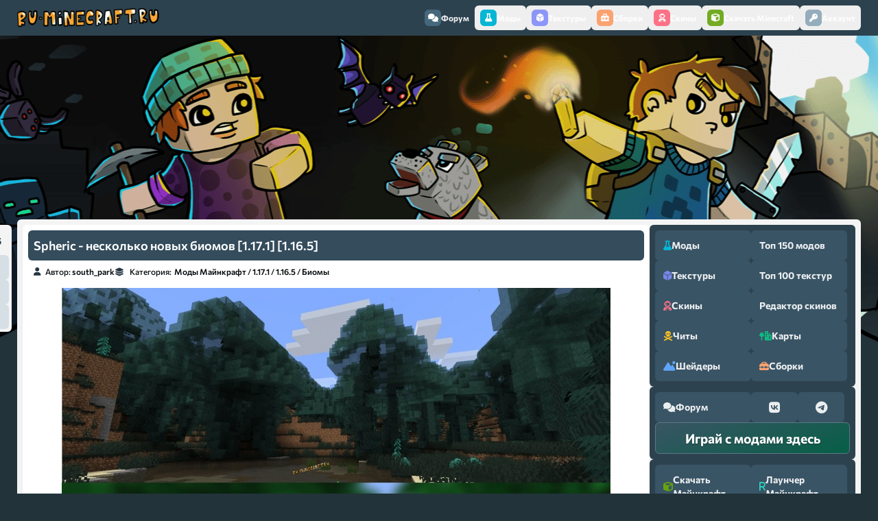

--- FILE ---
content_type: text/html; charset=windows-1251
request_url: https://ru-minecraft.ru/mody-minecraft/68510-spheric.html
body_size: 17959
content:
<!DOCTYPE html>
<html lang="ru">

    <head>
        <meta content="IE=edge" http-equiv="X-UA-Compatible"/>
        <meta name="viewport" content="width=device-width,initial-scale=1"/>
        <meta http-equiv="Content-Type" content="text/html; charset=windows-1251" />
<title>Spheric - несколько новых биомов [1.17.1] [1.16.5] &raquo; Скачать моды для Майнкрафт</title>
<meta name="description" content="Мод Spheric - добавит в майнкрафт несколько новых биомов, вы сможете прогуляться по горным альпам, посетить новый тропический биом, либо зайти в темный лес, все эти биомы вполне себе вписываются в" />
<meta name="keywords" content="Spheric" />
<meta property="og:site_name" content="ру Майнкрафт - скачать моды, текстуры, карты, гайды, скины" />
<meta property="og:type" content="article" />
<meta property="og:title" content="Spheric - несколько новых биомов [1.17.1] [1.16.5]" />
<meta property="og:url" content="https://ru-minecraft.ru/mody-minecraft/68510-spheric.html" />
<meta property="og:image" content="https://ru-minecraft.ru/uploads/posts/2021-05/medium/1621515018_spheric.jpg" />
<link rel="search" type="application/opensearchdescription+xml" href="https://ru-minecraft.ru/engine/opensearch.php" title="ру Майнкрафт - скачать моды, текстуры, карты, гайды, скины" />
        
        <link href="/templates/rework/assets/images/favicon.ico" rel="shortcut icon"/>
        <link
            href="/templates/rework/assets/css/styles.css?v=rumcUID{4bdfaef10ef23d34d793458384e8eaed271b44b462f63d07af54682119b3e7c5}"
            type="text/css"
            rel="stylesheet"
        />
        <script src="https://cdnjs.cloudflare.com/ajax/libs/web-animations/2.3.2/web-animations-next-lite.min.js"
            integrity="sha512-U8gBW6DQVbSLW1vF0d2gESATdYxLLAeZ04OWErnqWWUk4QLLis7Is+wcWKypXT8lIdnu4IQTHNsNrp5vELAHUA=="
            crossorigin="anonymous" referrerpolicy="no-referrer"></script>
        
        
        <link rel="preconnect" href="https://fonts.googleapis.com">
        <link
            rel="preconnect"
            href="https://fonts.gstatic.com"
            crossorigin
        >
        <!-- <link href="/templates/rework/assets/css/fontawesome.css" rel="stylesheet" /> -->
        <!-- <link href="" rel="stylesheet"> -->
        <!-- Yandex.RTB -->
        <script>window.yaContextCb=window.yaContextCb||[]</script>
        <script src="https://yandex.ru/ads/system/context.js" async></script>
    </head>

    <body>
        <!-- Floating menu on top -->
        <div class="navbar-wrapper">
  <nav class="navbar">
    <a href="/" class="navbar__logo"><img src="https://ru-minecraft.ru/templates/new2/images/topmenunew.png" /></a>
    <div mobile-menu class="navbar__items">
      <button class="navbar__item navbar__item--close mobile" mobile-menu-close><i class="fas fa-times"></i></button>
      <a href="/forum/" class="navbar__item navbar__item--forum"><span class="navbar__icon"><i
            class="fas fa-comments"></i></span> Форум</a
      >
      <button type="button" menu-open="mods" href="javascript:void(0)" class="navbar__item navbar__item--mods"><span
          class="navbar__icon"><i class="fas fa-flask"></i></span> Моды</button
      >
      <button type="button" menu-open="textures" href="javascript:void(0)" class="navbar__item navbar__item--textures"><span
          class="navbar__icon"><i class="fas fa-dice-d6"></i></span> Текстуры</button
      >
      <button type="button" menu-open="modpacks" href="javascript:void(0)" class="navbar__item navbar__item--modpacks"><span
          class="navbar__icon"><i class="fas fa-toolbox"></i></span> Сборки</button
      >
      <button type="button" menu-open="skins" href="javascript:void(0)" class="navbar__item navbar__item--skins"><span
          class="navbar__icon"><i class="fas fa-user-astronaut"></i></span> Скины</button
      >
      <button type="button" menu-open="minecraft" href="javascript:void(0)" class="navbar__item navbar__item--minecraft"><span
          class="navbar__icon"><i class="fas fa-cube"></i></span> Скачать Minecraft</button
      >
      <div class="navbar__dropdown-wrapper">
        <div menu-id="mods" class="navbar__dropdown">
          <div class="dropdown__items dropdown__max">
            <div class="dropdown__section dropdown__section--mods">
              <div class="section__title">
                <div class="section__icon">
                  <i class="fas fa-dice-d6"></i>
                </div>
                <p>По версиям игры</p>
              </div>
              <div class="section__content">
                <div class="section__mod section__mod--versions">
                  <a href="/mody-minecraft/m12111/">1.21.11 <span class="badge badge--last"><i class="fas fa-star"></i></span></a>
                  <a href="/mody-minecraft/m1219/">1.21.10</a>
                  <a href="/mody-minecraft/m1216/">1.21.8</a>
                  <a href="/mody-minecraft/m1215/">1.21.5</a>
                  <a href="/mody-minecraft/m1214/">1.21.4 </a>
                  <a href="/mody-minecraft/m1211/">1.21.1</a>
                  <a href="/mody-minecraft/m1205/">1.20.6</a>
                  <a href="/mody-minecraft/m120/">1.20.1</a>
                  <a href="/mody-minecraft/m1194/">1.19.4</a>
                  <a href="/mody-minecraft/m119/">1.19.2</a>
                  <a href="/mody-minecraft/m118/">1.18.2</a>
                  <a href="/mody-minecraft/m117/">1.17.1</a>
                  <a href="/mody-minecraft/m116/">1.16.5</a>
                  <a href="/mody-minecraft/m115/">1.15.2</a>
                  <a href="/mody-minecraft/m1122/">1.12.2</a>
                  <a href="/mody-minecraft/m189/">1.8.9</a>
                  <a href="/mody-minecraft/m1710/">1.7.10</a>
                </div>
              </div>
            </div>
            <div class="dropdown__section dropdown__section--mods">
              <div class="section__title">
                <div class="section__icon">
                  <i class="fas fa-quidditch"></i>
                </div>
                <p>По категориям</p>
              </div>
              <div class="section__content">
                <div class="section__mod section__mod--categories">
                  <a href="/mody-minecraft/shaders/"><span class="i47"></span>Шейдеры</a>
                  <a href="/mody-minecraft/oruzhie/"><span class="i59"></span>Оружие</a>
                  <a href="/mody-minecraft/bronya/"><span class="i5"></span>Броня</a>
                  <a href="/mody-minecraft/instrumenty/"><span class="i23"></span>Инструменты</a>
                  <a href="/mody-minecraft/mobs/"><span class="i31"></span>Мобы</a>
                  <a href="/mody-minecraft/dekor/"><span class="i11"></span>Декор</a>
                  <a href="/mody-minecraft/eda/"><span class="i14"></span>Еда</a>
                  <a href="/mody-minecraft/cars/"><span class="i6"></span>Машины</a>
                  <a href="/mody-minecraft/magic/"><span class="i28"></span>Магия</a>
                  <a href="/mody-minecraft/realistichnost/"><span class="i43"></span>Реалистичность</a>
                  <a href="/mody-minecraft/rpg/"><span class="i44"></span>RPG моды</a>
                  <a href="/mody-minecraft/industrial/"><span class="i22"></span>Индустриальные</a>
                  <a href="/mody-minecraft/block/"><span class="i4"></span>Блоки</a>
                  <a href="/mody-minecraft/ores/"><span class="i37"></span>Руды</a>
                  <a href="/mody-minecraft/biom/"><span class="i3"></span>Биомы</a>
                  <a href="/mody-minecraft/dim/"><span class="i12"></span>Измерения</a>
                  <a href="/mody-minecraft/fps/"><span class="i62"></span>Повышение FPS</a>
                  <a href="/mody-minecraft/useful/"><span class="i45"></span>Полезные</a>
                  <a href="/mody-minecraft/for-modpacks/"><span class="i64"></span>Для сборок</a>
                </div>
              </div>
            </div>
            <div class="dropdown__section dropdown__section--mods">
              <div class="section__title">
                <div class="section__icon">
                  <i class="fas fa-stream"></i>
                </div>
                <p>Дополнительно</p>
              </div>
              <div class="section__content">
                <div class="section__mod section__mod--links">
                  <a href="/mody-minecraft/">Скачать моды для Майнкрафт</a> 
                  <a href="/instrukcii-gajdy-minecraft/24750-ustanovka-modov-minecraft-16.html">Инструкция по установке модов</a>
                  <a href="/top.html">Топ 150 лучших модов</a>
                </div>
              </div>
            </div>
          </div>
        </div>
        <div menu-id="textures" class="navbar__dropdown">
          <div class="dropdown__items dropdown__max">
            <div class="dropdown__section dropdown__section--textures">
              <div class="section__title">
                <div class="section__icon">
                  <i class="fas fa-dice-d6"></i>
                </div>
                <p>По версиям игры</p>
              </div>
              <div class="section__content">
                <div class="section__mod section__mod--versions">
                  <a href="/tekstur-paki/resource/t1-2111/">1.21.11 <span class="badge badge--last"><i class="fas fa-star"></i></span></a>
                  <a href="/tekstur-paki/resource/t1-219/">1.21.10</a>
                  <a href="/tekstur-paki/resource/t1-216/">1.21.8</a>
                  <a href="/tekstur-paki/resource/t1-215/">1.21.5</a>
                  <a href="/tekstur-paki/resource/t1-21/">1.21.4</a>
                  <a href="/tekstur-paki/resource/t1-20/">1.20.6</a>
                  <a href="/tekstur-paki/resource/t1-19/">1.19.4</a>
                  <a href="/tekstur-paki/resource/t1-18/">1.18.2</a>
                  <a href="/tekstur-paki/resource/t1-17/">1.17.1</a>
                  <a href="/tekstur-paki/resource/t1-16/">1.16.5</a>
                  <a href="/tekstur-paki/resource/t1-15/">1.15.2</a>
                  <a href="/tekstur-paki/resource/t1-14/">1.14.4</a>
                  <a href="/tekstur-paki/resource/t1-12/">1.12.2</a>
                  <a href="/tekstur-paki/resource/17/">1.7.10</a>
                </div>
              </div>
            </div>
            <div class="dropdown__section dropdown__section--textures">
              <div class="section__title">
                <div class="section__icon">
                  <i class="fas fa-quidditch"></i>
                </div>
                <p>По разрешению</p>
              </div>
              <div class="section__content">
                <div class="section__mod section__mod--versions">
                  <a href="/tekstur-paki/8x/">8x</a>
                  <a href="/tekstur-paki/16x/">16x</a>
                  <a href="/tekstur-paki/32x/">32x</a>
                  <a href="/tekstur-paki/64x/">64x</a>
                  <a href="/tekstur-paki/128x/">128x</a>
                  <a href="/tekstur-paki/256x/">256x</a>
                  <a href="/tekstur-paki/512x/">512x</a>
                  <a href="/tekstur-paki/1024x/">1024x</a>
                  <a href="/tekstur-paki/2048x/">2048x</a>
                </div>
              </div>
            </div>
            <div class="dropdown__section dropdown__section--textures">
              <div class="section__title">
                <div class="section__icon">
                  <i class="fas fa-quidditch"></i>
                </div>
                <p>По категориям</p>
              </div>
              <div class="section__content">
                <div class="section__mod section__mod--versions">
                  <a href="/tekstur-paki/realizm/">Реалистичные</a>
                  <a href="/tekstur-paki/medieval/">Средневековые</a>
                  <a href="/tekstur-paki/mult/">Мультяшные</a>
                  <a href="/tekstur-paki/vanilla/">Ванильные</a>
                  <a href="/tekstur-paki/3d/">3D</a>
                  <a href="/tekstur-paki/texture-fps/">FPS</a>
                  <a href="/tekstur-paki/pvp/">PVP</a>
                  <a href="/tekstur-paki/pbr/">PBR</a>
                  <a href="/tekstur-paki/gui/">Интерфейс</a>
                </div>
              </div>
            </div>
            <div class="dropdown__section dropdown__section--textures">
              <div class="section__title">
                <div class="section__icon">
                  <i class="fas fa-stream"></i>
                </div>
                <p>Дополнительно</p>
              </div>
              <div class="section__content">
                <div class="section__mod section__mod--links">
                  <a href="/tekstur-paki/">Скачать текстурпаки для Майнкрафт</a>
                  <a href="/instrukcii-gajdy-minecraft/51956-texture-install.html">Инструкция по установке текстур</a>
                  <a href="/top-texture.html">Топ 100 лучших текстурпаков</a>
                </div>
              </div>
            </div>
          </div>
        </div>
        <div menu-id="skins" class="navbar__dropdown">
          <div class="dropdown__items dropdown__max">
            <div class="dropdown__section dropdown__section--skins">
              <div class="section__title">
                <div class="section__icon">
                  <i class="fas fa-quidditch"></i>
                </div>
                <p>По категориям</p>
              </div>
              <div class="section__content">
                <div class="section__mod section__mod--categories">
                  <a href="/skins/boys/"><span class="i29"></span>Для Мальчиков</a>
                  <a href="/skins/girl/"><span class="i18"></span>Для Девочек</a>
                  <a href="/skins/mobskin/"><span class="i32"></span>Мобы</a>
                  <a href="/skins/supergeroi/"><span class="i51"></span>Супергерои</a>
                  <a href="/skins/zombi/"><span class="i61"></span>Зомби</a>
                  <a href="/skins/voennye/"><span class="i57"></span>Военные</a>
                  <a href="/skins/utubery/"><span class="i60"></span>Ютуберы</a>
                  <a href="/skins/nub/"><span class="i36"></span>Скины Нуба</a>
                  <a href="/skins/krasivye/"><span class="i27"></span>Красивые</a>
                  <a href="/skins/ubiyca/"><span class="i24"></span>Убийцы</a>
                  <a href="/skins/top/"><span class="i53"></span>ТОП скины</a>
                  <a href="/skins/smex/"><span class="i50"></span>Смешные</a> 
                  <a href="/skins/prikol/"><span class="i40"></span>Прикольные</a>
                  <a href="/skins/skins-new-year/"><span class="i34"></span>Новый год</a>
                  <a href="/skins/skin-halloween/"><span class="i21"></span>Хеллоуин</a>
                </div>
              </div>
            </div>
            <div class="dropdown__section dropdown__section--skins">
              <div class="section__title">
                <div class="section__icon">
                  <i class="fas fa-stream"></i>
                </div>
                <p>Дополнительно</p>
              </div>
              <div class="section__content">
                <div class="section__mod section__mod--links">
                  <a href="/skins/">Скачать скины Майнкрафт</a>
            <a href="/skiny-dlja-minecraft/22332-chto-takoe-skiny-minecraft-i-kak-ustanovit-skin-personazha-v-maynkraft.html"
              >Как установить скин?</a
            >
            <a href="/sozdat-skin-dlya-minecraft.html">Создать\изменить скин</a>
                </div>
              </div>
            </div>
          </div>
        </div>
        <div menu-id="modpacks" class="navbar__dropdown">
          <div class="dropdown__items dropdown__max">
            <div class="dropdown__section dropdown__section--modpacks">
              <div class="section__title">
                <div class="section__icon">
                  <i class="fas fa-dice-d6"></i>
                </div>
                <p>По версиям игры</p>
              </div>
              <div class="section__content">
                <div class="section__mod section__mod--versions">
                  <a href="/klienty-minecraft/modpacks-121/">1.21.x</a>
                  <a href="/klienty-minecraft/modpacks-1201/">1.20.x</a>
                  <a href="/klienty-minecraft/modpacks-1192/">1.19.x</a>
                  <a href="/klienty-minecraft/modpacks-1182/">1.18.2</a>
                  <a href="/klienty-minecraft/modpacks-1171/">1.17.1</a>
                  <a href="/klienty-minecraft/k116/">1.16.5</a>
                  <a href="/klienty-minecraft/k115/">1.15.2</a>
                  <a href="/klienty-minecraft/k114/">1.14.4</a>
                  <a href="/klienty-minecraft/k112/">1.12.2</a>
                  <a href="/klienty-minecraft/kl18/">1.8.9</a>
                  <a href="/klienty-minecraft/k1710">1.7.10</a>
                </div>
              </div>
            </div>
            <div class="dropdown__section dropdown__section--modpacks">
              <div class="section__title">
                <div class="section__icon">
                  <i class="fas fa-stream"></i>
                </div>
                <p>Дополнительно</p>
              </div>
              <div class="section__content">
                <div class="section__mod section__mod--links">
                  <a href="/klienty-minecraft/">Скачать сборки с модами Майнкрафт</a>
                  <a href="/skachat-servera-minecraft/">Скачать сборки серверов Майнкрафт</a>
                  <a href="/klienty-minecraft/saudade-studio/">Сборки от Saudade Studio</a>
                </div>
              </div>
            </div>
          </div>
        </div>
        <div menu-id="minecraft" class="navbar__dropdown">
          <div class="dropdown__items dropdown__max">
            <div class="dropdown__section dropdown__section--minecraft">
              <div class="section__title">
                <div class="section__icon">
                  <i class="fas fa-dice-d6"></i>
                </div>
                <p>Версии Minecraft для скачивания</p>  
              </div>
              <div class="section__content">
                <div class="section__mod section__mod--versions">
                  <a href="/skachat-minecraft/84578-download-minecraft-12111.html">1.21.11 <span class="badge badge--last"><i class="fas fa-star"></i></span></a>
                  <a href="/skachat-minecraft/83769-download-minecraft-1219.html">1.21.10</a>
                  <a href="/skachat-minecraft/82695-download-minecraft-1216.html">1.21.8</a>
                  <a href="/skachat-minecraft/81718-download-minecraft-1215.html">1.21.5</a>
                  <a href="/skachat-minecraft/80625-minecraft-1214-download.html">1.21.4</a>
                  <a href="/skachat-minecraft/76588-minecraft-120.html">1.20.6</a>
                  <a href="/skachat-minecraft/72546-download-minecraft-119.html">1.19.x</a>
                  <a href="/skachat-minecraft/69489-download-minecraft-118.html">1.18.2</a>
                  <a href="/skachat-minecraft/65549-download-minecraft-117.html">1.17.1</a>
                  <a href="/skachat-minecraft/60765-116.html">1.16.5</a>
                  <a href="/skachat-minecraft/58374-minecraft-115.html">1.15.2</a>
                  <a href="/skachat-minecraft/48183-skachat-maynkraft-112.html">1.12.2</a>
                  <a href="/skachat-minecraft/27455-skachat-minecraft-170.html">1.7.10</a>
                </div>
              </div>
            </div>
            <div class="dropdown__section dropdown__section--minecraft">
              <div class="section__title">
                <div class="section__icon">
                  <i class="fas fa-stream"></i>
                </div>
                <p>Дополнительно</p>
              </div>
              <div class="section__content">
                <div class="section__mod section__mod--links">
                  <a href="/launcher/">Лаунчер для Майнкрафт</a>
                  <a href="/skachat-minecraft/">Прочие версии игры</a>
                </div>
              </div>
            </div>
          </div>
        </div>
      </div>
      


<button menu-open="profile" href="javascript:void(0)" class="navbar__item">
    <span class="navbar__icon">
        <i
            class="fas fa-key"></i></span> Аккаунт</button>
<div class="navbar__dropdown-wrapper">
    <div menu-id="profile" class="navbar__dropdown">
        <div class="dropdown__items dropdown__max">
            <ul>
                <form method="post">
                    <li style="padding: 5px 10px">
                        <input placeholder="Логин:" type="text" name="login_name" id="login_name" required/>
                    </li>

                    <li style="padding: 5px 10px">
                        <input placeholder="Пароль:" type="password" name="login_password" id="login_password" required/>
                    </li>

                    <li>
                        <button onclick="submit();" type="submit" style="padding: 5px 10px; width: 100%; background: none; border: none">
                            <input type="button" name="login" value="Войти"/>
                        </button>
                    </li>
                    <li>
                        <a href="https://ru-minecraft.ru/index.php?do=lostpassword" rel="nofollow">Восстановить пароль</a>
                    </li>
                    <li class="lfield lfchek" style="opacity: 0.8">
                        <a href="https://oauth.vk.com/authorize?client_id=6415698&amp;redirect_uri=https%3A%2F%2Fru-minecraft.ru%2Findex.php%3Fdo%3Dauth-social%26provider%3Dvk&amp;scope=offline%2Cwall%2Cemail&amp;state=6f3bda4e0423097f8c4e0788da7e97b5&amp;response_type=code" target="_blank" rel="nofollow" style="display: inline; padding: 0">
                            <img
                                src="/templates/rework/assets/images/social/vkontakte.png"/></a>
                         <a href="https://oauth.yandex.ru/authorize?client_id=b9ebcb51b6764cb6a0952aed78bfdf10&amp;redirect_uri=https%3A%2F%2Fru-minecraft.ru%2Findex.php%3Fdo%3Dauth-social%26provider%3Dyandex&amp;state=6f3bda4e0423097f8c4e0788da7e97b5&amp;response_type=code"
                            target="_blank" rel="nofollow" style="display: inline; padding: 0">
                            <img
                                src="/templates/rework/assets/images/social/yandex.png"/></a>
                         <a href="https://accounts.google.com/o/oauth2/auth?client_id=865682141590-sphras0iceav18ilkv500t58vqnmd5p0.apps.googleusercontent.com&amp;redirect_uri=https%3A%2F%2Fru-minecraft.ru%2Findex.php%3Fdo%3Dauth-social%26provider%3Dgoogle&amp;scope=https%3A%2F%2Fwww.googleapis.com%2Fauth%2Fuserinfo.email+https%3A%2F%2Fwww.googleapis.com%2Fauth%2Fuserinfo.profile&amp;state=6f3bda4e0423097f8c4e0788da7e97b5&amp;response_type=code" target="_blank"
                            rel="nofollow" style="display: inline; padding: 0">
                            <img src="/templates/rework/assets/images/social/google.png"/>
                        </a>
                    </li>
                    <input name="login" type="hidden" id="login" value="submit"/>
                </form>
            </ul>
            <a href="https://ru-minecraft.ru/index.php?do=register" rel="nofollow">Регистрация</a>
        </div>
    </div>
</div>


    </div>
    <div class="navbar__items mobile">
      <button type="button" mobile-menu-open href="javascript:void(0)" class="navbar__item"><span class="navbar__icon"><i
            class="fas fa-bars"></i></span> Меню</button
      >
    </div>
  </nav>
</div>


        <div class="body">
            <div class="body__content">
                <div class="body__head">
                    <div class="body__info"></div>
                    
                    <div style="max-width: 905px; max-height: 250px;">            
                        <!-- Yandex.RTB R-A-1617534-2 -->
                        <div id="yandex_rtb_R-A-1617534-2"></div>
                        <script>window.yaContextCb.push(()=>{
              Ya.Context.AdvManager.render({
                renderTo: 'yandex_rtb_R-A-1617534-2',
                blockId: 'R-A-1617534-2'
              })
            })</script></div>
                        
                    
                     
                    <!---->
                </div>
                <div class="body__container">
                    <div id='dle-content'><script type="application/ld+json">
	{
	  "@context": "http://schema.org",
	  "@type": "Article",
	  "headline": "Spheric - несколько новых биомов [1.17.1] [1.16.5]",
	  "description": "Мод Spheric - добавит в майнкрафт несколько новых биомов, вы сможете прогуляться по горным альпам, посетить новый тропический биом, либо зайти в темный лес, все эти биомы вполне себе вписываются в",
	  "image": ["https://ru-minecraft.ru/uploads/posts/2021-05/medium/1621515018_spheric.jpg"],
	  "datePublished": ["13-11-2021, 15:43"]
	}
</script>

<div class="news__item news__item--fullpage">
    <div class="news__controls-wrapper">
        <div class="news__controls">
    <div class="news__reputation">
        <!--<button aria-label="Повысить рейтинг новости" class="reputation__control reputation__control--positive">
            <i class="fas fa-angle-up"></i>
            </button>-->
        <div tooltip="Рейтинг публикации" class="reputation__current">
            <div id="reputation_post" class="reputation-post-rating"><div class="reputation_count"><span class="rating-sep">(</span><span class="reputation_positive" title="Положительный рейтинг"> +0.15 </span><span class="reputation_general" title="Общий рейтинг">0,15</span><span class="reputation_negative" title="Отрицательный рейтинг"> 0.00 </span><span class="rating-sep">)</span></div></div>
        </div>
        <!--<button aria-label="Понизить рейтинг новости" class="reputation__control reputation__control--negative">
            <i class="fas fa-angle-down"></i>
            </button>-->
    </div>
    
</div>

    </div>
    <div class="news__title">
        <h1>Spheric - несколько новых биомов [1.17.1] [1.16.5]</h1>
    </div>
    <div class="news__details">
        <div class="news__author">
            <i class="fa-solid fa-user"></i>
            <span class="news__author-word">Автор:</span> <a onclick="ShowProfile('south_park', 'https://ru-minecraft.ru/user/south_park/', '0'); return false;" href="https://ru-minecraft.ru/user/south_park/" rel="nofollow">south_park</a>
        </div>
        <div class="news__categories">
            <i class="fa-solid fa-layer-group"></i>
            <span class="news__categories-word">Категория:</span> <a href="https://ru-minecraft.ru/mody-minecraft/">Моды Майнкрафт</a> / <a href="https://ru-minecraft.ru/mody-minecraft/m117/">1.17.1</a> / <a href="https://ru-minecraft.ru/mody-minecraft/m116/">1.16.5</a> / <a href="https://ru-minecraft.ru/mody-minecraft/biom/">Биомы</a>
        </div>
    </div>
    <div class="news__content">
        <div class="news__poll"></div>
        <!--scenter--><div style="text-align:center;"><!--scenter2--><!--MBegin:https://ru-minecraft.ru/uploads/posts/2021-05/1621515018_spheric.jpg|--><a href="https://ru-minecraft.ru/uploads/posts/2021-05/1621515018_spheric.jpg" rel="highslide" class="highslide"><img src="https://ru-minecraft.ru/uploads/posts/2021-05/medium/1621515018_spheric.jpg" alt='Spheric - несколько новых биомов [1.17.1] [1.16.5]' title='Spheric - несколько новых биомов [1.17.1] [1.16.5]'  /></a><!--MEnd--><!--scenterend1--></div><!--scenterend2--><br /><!--lhstart:1.4--><span style="line-height:1.4"><!--/lhstart--><!--sjustify--><div style="text-align:justify;"><!--sjustify2-->Мод <b>Spheric </b>- добавит в майнкрафт несколько новых биомов, вы сможете прогуляться по горным альпам, посетить новый тропический биом, либо зайти в темный лес, все эти биомы вполне себе вписываются в ванильный стиль игры. Мод добавляет один мистический биом - Larks Forest, это биом с необычными деревьями, их листва похожа на блоки слизи.<br /><br />Помимо биомом мод добавляет новую руду которую можно найти и сет брони и инструмента из нее, а так же простые столы и стулья из древесины. <!--sjustifyend1--></div><!--sjustifyend2--><!--lhend--></span><!--/lhend--><br /><br /><!--gallerystart--><div id="gallery" class="gallery" style="display:none;"><!--gallerystart2--><!--GBegin:https://ru-minecraft.ru/uploads/posts/2021-05/1621515052_2.jpg|--><img src="https://ru-minecraft.ru/uploads/posts/2021-05/thumbs/1621515052_2.jpg" data-image="https://ru-minecraft.ru/uploads/posts/2021-05/1621515052_2.jpg" title="Spheric - несколько новых биомов [1.17.1] [1.16.5]"  /><!--GEnd--><!--GBegin:https://ru-minecraft.ru/uploads/posts/2021-05/1621515078_1.jpg|--><img src="https://ru-minecraft.ru/uploads/posts/2021-05/thumbs/1621515078_1.jpg" data-image="https://ru-minecraft.ru/uploads/posts/2021-05/1621515078_1.jpg" title="Spheric - несколько новых биомов [1.17.1] [1.16.5]"  /><!--GEnd--><!--GBegin:https://ru-minecraft.ru/uploads/posts/2021-05/1621515013_3.jpg|--><img src="https://ru-minecraft.ru/uploads/posts/2021-05/thumbs/1621515013_3.jpg" data-image="https://ru-minecraft.ru/uploads/posts/2021-05/1621515013_3.jpg" title="Spheric - несколько новых биомов [1.17.1] [1.16.5]"  /><!--GEnd--><!--GBegin:https://ru-minecraft.ru/uploads/posts/2021-05/1621515048_4.jpg|--><img src="https://ru-minecraft.ru/uploads/posts/2021-05/thumbs/1621515048_4.jpg" data-image="https://ru-minecraft.ru/uploads/posts/2021-05/1621515048_4.jpg" title="Spheric - несколько новых биомов [1.17.1] [1.16.5]"  /><!--GEnd--><!--GBegin:https://ru-minecraft.ru/uploads/posts/2021-05/1621514992_5.jpg|--><img src="https://ru-minecraft.ru/uploads/posts/2021-05/thumbs/1621514992_5.jpg" data-image="https://ru-minecraft.ru/uploads/posts/2021-05/1621514992_5.jpg" title="Spheric - несколько новых биомов [1.17.1] [1.16.5]"  /><!--GEnd--><!--galleryend--></div><!--galleryend2--><br /><br /><!--install1--><div class="install"><!--install2--><h2>Как установить мод:</h2><!--dle_ol_1--><ol type="1"><li><!--/dle_ol--> Установи <a href="/mody-minecraft/797-minecraft-forge.html"  target="_blank">Forge</a><br /></li><!--dle_li--><li> Установи все дополнительные моды если указано.<br /></li><!--dle_li--><li> Скачай мод и скопируй в <a href="/instrukcii-gajdy-minecraft/61120-where-is-minecraft-folder.html" title="Где находится папка .minecraft?" target="_blank">.minecraft</a>/mods<br /></li><!--dle_li--><li> В лаунчере запускай версию игры с форджем.</li></ol><!--dle_list_end--><a href="/instrukcii-gajdy-minecraft/24750-ustanovka-modov-minecraft-16.html"  target="_blank">Подробная инструкция по установке</a><!--installend1--></div><!--installend2--><br /><br /><!--dtitle1--><div class="dtitle"><!--dtitle2--><h2>Скачать мод Spheric:</h2><!--dtitleend1--></div><!--dtitleend2--><br /><!--downl1--><div class="downlist"><div class="downlist2"><!--downl2-->1.16.5: <span class="attachment">
    <a href="https://ru-minecraft.ru/engine/download.php?id=109393" title="Загружено 31-12-2021, cкачиваний: 191">spheric1.0.6-11.16.5.jar</a>
     <span class="attachment-size" style="font-size: 12px; opacity: 0.5;">[4,53 Mb] </span>
</span>
<br />1.17.1: <span class="attachment">
    <a href="https://ru-minecraft.ru/engine/download.php?id=103545" title="Загружено 09-11-2021, cкачиваний: 231">spheric1.0.61.17.1.jar</a>
     <span class="attachment-size" style="font-size: 12px; opacity: 0.5;">[4,43 Mb] </span>
</span>
<!--downlend1--></div></div><!--downlend2-->
        <div style="max-width: 905px;padding-top: 10px;">
            <!-- Yandex.RTB R-A-1617534-9 -->
            <div id="yandex_rtb_R-A-1617534-9"></div>
            <script>
				window.yaContextCb.push(()=>{
					Ya.Context.AdvManager.render({
						"blockId": "R-A-1617534-9",
						"renderTo": "yandex_rtb_R-A-1617534-9"
					})
				})
			</script>
        </div>
        
        
        
    </div>
    

    <div class="news__footer news__footer--full">
        <div class="footer__section footer__section--rating">
            <p class="footer__title">
                <i class="fas fa-trophy"></i> Рейтинг
            </p>
            <div id="reputation_post" class="reputation-post-rating"><div class="reputation_count"><span class="rating-sep">(</span><span class="reputation_positive" title="Положительный рейтинг"> +0.15 </span><span class="reputation_general" title="Общий рейтинг">0,15</span><span class="reputation_negative" title="Отрицательный рейтинг"> 0.00 </span><span class="rating-sep">)</span></div></div>
        </div>
        <div class="footer__section footer__section--actions">
            <p class="footer__title">
                <i class="fas fa-code"></i> Действия
            </p>
            <button
                onclick="complaint()"
                tooltip="Если вы заметили ошибку в тексте или новость устарела - помогите нам это исправить. Выделите ошибку и/или нажмите эту кнопку для отправки сообщения с необходимой информацией."
                class="footer__button"
            >Улучшить новость</button>
            
        </div>
        <div class="footer__section">
            <p class="footer__title">
                <i class="fas fa-eye"></i> Просмотры
            </p>
            <p class="footer__number">6 853</p>
        </div>
        <div class="footer__section">
            <p class="footer__title">
                <i class="fas fa-comments"></i> Комментарии
            </p>
            <p class="footer__number">1</p>
        </div>
        <div class="footer__section">
            <p class="footer__title">
                <i class="fas fa-calendar"></i> Опубликовано
            </p>
            <p class="footer__number">13-11-2021, 15:43

            </p>
        </div>
        <div class="footer__section footer__section--max">
            <p class="footer__title">
                <i class="fas fa-fire"></i> Категории
            </p>
            <div class="footer__categories"><a href="https://ru-minecraft.ru/mody-minecraft/">Моды Майнкрафт</a> / <a href="https://ru-minecraft.ru/mody-minecraft/m117/">1.17.1</a> / <a href="https://ru-minecraft.ru/mody-minecraft/m116/">1.16.5</a> / <a href="https://ru-minecraft.ru/mody-minecraft/biom/">Биомы</a></div>
        </div>
    </div>
</div>

<div class="news__related related-news">
    <div class="related-news__item">
    <a href="https://ru-minecraft.ru/mody-minecraft/67967-promenade.html" tooltip="Мод Promenade - добавит в майнкрафт несколько новых биомов в обычный мир, а так же в нижний мир и край. Так же вместе с биомами мод добавляет новые виды древесины и некоторых растений и грибов,  а...">
        <div class="related-news__image">
            <img alt="Promenade - новые биомы [1.21.11] [1.21.10] [1.21.5] [1.20.1] [1.19.4] [1.18.2] [1.17.1] [1.16.5]" src="https://ru-minecraft.ru/uploads/posts/2021-04/thumbs/1619035424_promenade.png"/>
        </div>
        <div class="related-news__info">
            <h4 class="related-news__title">Promenade - новые биомы [1.21.11] [1.21.10] [1.21.5]</h4>
        </div>
    </a>
</div><div class="related-news__item">
    <a href="https://ru-minecraft.ru/mody-minecraft/65217-sojurn-bolshe-vanilnyh-biomov.html" tooltip="Sojurn - больше ванильных биомов Ещё один мод, который увеличит в майнкрафт количество биомов. Все эти новые биомы по сути являются старыми, только автор их скрестил - к примеру, самый крутой биом -...">
        <div class="related-news__image">
            <img alt="Sojurn - больше ванильных биомов [1.16.4]" src="https://ru-minecraft.ru/uploads/posts/2020-11/thumbs/1604657228_sojurn-mod.jpg"/>
        </div>
        <div class="related-news__info">
            <h4 class="related-news__title">Sojurn - больше ванильных биомов [1.16.4]</h4>
        </div>
    </a>
</div><div class="related-news__item">
    <a href="https://ru-minecraft.ru/mody-minecraft/64390-extreme-minerals-mod-s-rudami-biomom.html" tooltip="Extreme Minerals - мод с рудами, биомом Мод добавит в майнкрафт один новый биом, а вместе с ним и новые руды вместе с сетом новой брони, оружия, инструментами. Сделано в MCreator, поэтому чудес...">
        <div class="related-news__image">
            <img alt="Extreme Minerals - мод с рудами, биомом [1.15.2]" src="https://ru-minecraft.ru/uploads/posts/2020-09/thumbs/1599797766_extreme-minerals-mod.jpg"/>
        </div>
        <div class="related-news__info">
            <h4 class="related-news__title">Extreme Minerals - мод с рудами, биомом [1.15.2]</h4>
        </div>
    </a>
</div><div class="related-news__item">
    <a href="https://ru-minecraft.ru/mody-minecraft/62244-atmospheric.html" tooltip="Мод Atmospheric - добавит в майнкрафт генерацию нескольких новых биомов, среди которых интересный лес с деревьями из красной древесины и новые виды пустыни. Все это добавит в игру новые красивые...">
        <div class="related-news__image">
            <img alt="Atmospheric - несколько новых биомов [1.21.1] [1.20.1] [1.19.2] [1.18.2] [1.16.5] [1.15.2] [1.14.4]" src="https://ru-minecraft.ru/uploads/posts/2020-05/thumbs/1588973211_atmospheric.jpg"/>
        </div>
        <div class="related-news__info">
            <h4 class="related-news__title">Atmospheric - несколько новых биомов [1.21.1] [1.20.1]</h4>
        </div>
    </a>
</div><div class="related-news__item">
    <a href="https://ru-minecraft.ru/mody-minecraft/50348-biosphere-expansion.html" tooltip="Мод Biosphere Expansion - 18 новых биомов и немного разного. Данный мод призван улучшить разнообразие биосферы в майнкрафт, теперь в игре можно встретить 18 новых биомов со своими свойствами и...">
        <div class="related-news__image">
            <img alt="Biosphere Expansion - биомы [1.12.2] [1.11.2]" src="https://ru-minecraft.ru/uploads/posts/2018-01/thumbs/1514860115_biosphere-expansion.jpg"/>
        </div>
        <div class="related-news__info">
            <h4 class="related-news__title">Biosphere Expansion - биомы [1.12.2] [1.11.2]</h4>
        </div>
    </a>
</div>
</div>

<!-- Yandex Native Ads C-A-1617534-10 -->
<div id="yandex_rtb_C-A-1617534-10"></div>
<script>window.yaContextCb.push(()=>{
  Ya.Context.AdvManager.renderWidget({
    renderTo: 'yandex_rtb_C-A-1617534-10',
    blockId: 'C-A-1617534-10'
  })
})</script><form method="post" action="" name="dlemasscomments" id="dlemasscomments"><div id="dle-comments-list">
<a name="comment"></a><ol class="comments-tree-list"><li id="comments-tree-item-531870" class="comments-tree-item" ><div id='comment-id-531870'>
    
        <div class="comment">
             
            <div class="comment__header">
                <img src="https://ru-minecraft.ru/uploads/fotos/foto_342880.png"/>
                <div class="comment__data">
                    <p class="comment__login">
                        <a href="https://ru-minecraft.ru/user/%CF%E0%F3%F7%EE%EA%EA/">Паучокк</a>   <span class="comment__rep"><span class="user-reputation-overall"><span class="rep-sep">(</span><a class="reputation_positive" >+2,8</a><a class = "reputation_general" title="Общая репутация, нажмите для просмотра истории." onclick="reputation('review', this, ''); return false;" href="https://ru-minecraft.ru/user/Паучокк/reputation/1" >2,7</a><a class="reputation_negative" >0,1</a><span class="rep-sep">)</span></span></span>
                    </p>
                    <div class="comment__sub">
                        <p class="comment__group"><b><span style='color:#9CA1A5'>Посетители</span></b></p>
                        <p class="comment__date">20 мая 2021 17:45</p>
                    </div>
          
                </div>
                <div class="comment__actions">
                    <p tooltip="Пожаловаться на комментарий" class="comment__action">
                        
                    </p>
                    <p tooltip="Цитировать комментарий" class="comment__action">
                        
                    </p>
                    <p tooltip="Удалить комментарий" class="comment__action">
                        
                    </p>
                    <p tooltip="Редактировать комментарий" class="comment__action">
                        
                    </p>
                    <div class="comment__rating">
                        
                        <p tooltip="Рейтинг комментария" class="rating__value"><span class="ratingtypeplusminus ignore-select ratingzero" >0</span></p>
                        
                    </div>
                    <div class="comment__action">
                        <div class="switchbox"></div>
                    </div>
                </div>
            </div>
            <div class="comment__body">
                <div class="comment__message">
                    <div id='comm-id-531870'>Ну неплохо 4 мем</div>
                </div>
                <div class="comment__reply">
                    
                </div>
            </div>
        </div>
</div></li></ol>
<div id="dle-ajax-comments"></div>
</div></form>
<div class="news2">
    <table width="100%">
        <tr>
            <td class="menu_title" valign="top" colspan="2">Информация</td>
        </tr>
        <tr>
            <td width="55">
                <i class="fa fa-exclamation-triangle" aria-hidden="true" style="font-size: 55px;padding: 20px 0px 20px 20px;color: #faa535;"></i>
            </td>
            <td class="news" style="padding-bottom:10px; font-size: 18px; text-align: center;">Для написания комментария <a href="https://ru-minecraft.ru/index.php?do=register">зарегистрируйся</a> на сайте, это займет всего пару минут, голосуй за новости, зарабатывай репутацию.</td>
        </tr>
    </table></div></div>
                    </div>
                <div class="body__bottom">
                    <div class="body__forum"><div class="forum__last-messages">
    <div class="last-messages__title">
        <h3>Последние сообщения с форума</h3>
    </div>
    <div class="last-messages__messages">
        <div class="last-messages__header">
            <div class="header__theme">Название темы</div>
            <div class="header__stats">Статистика</div>
            <div class="header__lastmsg">Последнее сообщение</div>
        </div>
        <div class="last-messages__message">
    <div class="message__title">
        <a href="https://ru-minecraft.ru/forum/showtopic-26056/">Интервью "Микрофон Включен"</a>
        <p>
            Тема в разделе: <span><a href="https://ru-minecraft.ru/forum/categories-41/">Проекты </a></span>
        </p>
    </div>
    <div class="message__stats">
        <p>
            Просмотров: <strong>1190</strong>
        </p>
        <p>
            Ответов: <strong>34</strong>
        </p>
    </div>
    <div class="message__lastmsg">
        <a class="popup_profile" onclick="ShowProfile('%C3%C0%C7%C5%D2%D7%C8%CA%C8', 'https://ru-minecraft.ru/user/%C3%C0%C7%C5%D2%D7%C8%CA%C8', '0'); return false;" href="https://ru-minecraft.ru/user/%C3%C0%C7%C5%D2%D7%C8%CA%C8/">
        <div class="message__lastauthor">
            <img src="https://ru-minecraft.ru/uploads/fotos/foto_375608.png" alt="ГАЗЕТЧИКИ"/>
            <div>
                <p>ГАЗЕТЧИКИ</p>
                <p title="Перейти к последнему сообщению">
                    <strong>от <a href="https://ru-minecraft.ru/forum/showtopic-26056/page-2/#message-1592778">Сегодня, 21:47</a></strong>
                </p>
            </div>
        </div>
        </a>
    </div>
</div>
<div class="last-messages__message">
    <div class="message__title">
        <a href="https://ru-minecraft.ru/forum/showtopic-26104/">ХОЧЕШЬ СОЗДАТЬ СВОЮ СБОРКУ? | ЗОМБИ-СБОРКА |</a>
        <p>
            Тема в разделе: <span><a href="https://ru-minecraft.ru/forum/categories-41/">Проекты </a></span>
        </p>
    </div>
    <div class="message__stats">
        <p>
            Просмотров: <strong>361</strong>
        </p>
        <p>
            Ответов: <strong>13</strong>
        </p>
    </div>
    <div class="message__lastmsg">
        <a class="popup_profile" onclick="ShowProfile('Loklalef', 'https://ru-minecraft.ru/user/Loklalef', '0'); return false;" href="https://ru-minecraft.ru/user/Loklalef/">
        <div class="message__lastauthor">
            <img src="https://ru-minecraft.ru/templates/rework/dleimages/noavatar.png" alt="Loklalef"/>
            <div>
                <p>Loklalef</p>
                <p title="Перейти к последнему сообщению">
                    <strong>от <a href="https://ru-minecraft.ru/forum/showtopic-26104/#message-1592771">Сегодня, 20:21</a></strong>
                </p>
            </div>
        </div>
        </a>
    </div>
</div>
<div class="last-messages__message">
    <div class="message__title">
        <a href="https://ru-minecraft.ru/forum/showtopic-26109/">Сможем-ли мы пользоваться сайтом после 1 Марта?</a>
        <p>
            Тема в разделе: <span><a href="https://ru-minecraft.ru/forum/categories-8/">Техническая поддержка сайта</a></span>
        </p>
    </div>
    <div class="message__stats">
        <p>
            Просмотров: <strong>872</strong>
        </p>
        <p>
            Ответов: <strong>38</strong>
        </p>
    </div>
    <div class="message__lastmsg">
        <a class="popup_profile" onclick="ShowProfile('cat1967', 'https://ru-minecraft.ru/user/cat1967', '0'); return false;" href="https://ru-minecraft.ru/user/cat1967/">
        <div class="message__lastauthor">
            <img src="https://ru-minecraft.ru/uploads/fotos/foto_345777.jpg" alt="cat1967"/>
            <div>
                <p>cat1967</p>
                <p title="Перейти к последнему сообщению">
                    <strong>от <a href="https://ru-minecraft.ru/forum/showtopic-26109/page-2/#message-1592755">Сегодня, 19:21</a></strong>
                </p>
            </div>
        </div>
        </a>
    </div>
</div>
<div class="last-messages__message">
    <div class="message__title">
        <a href="https://ru-minecraft.ru/forum/showtopic-26079/">[Юзер 2025 года] Итоги</a>
        <p>
            Тема в разделе: <span><a href="https://ru-minecraft.ru/forum/categories-7/">Новости</a></span>
        </p>
    </div>
    <div class="message__stats">
        <p>
            Просмотров: <strong>1023</strong>
        </p>
        <p>
            Ответов: <strong>23</strong>
        </p>
    </div>
    <div class="message__lastmsg">
        <a class="popup_profile" onclick="ShowProfile('JonnyB', 'https://ru-minecraft.ru/user/JonnyB', '0'); return false;" href="https://ru-minecraft.ru/user/JonnyB/">
        <div class="message__lastauthor">
            <img src="https://ru-minecraft.ru/uploads/fotos/foto_276453.png" alt="JonnyB"/>
            <div>
                <p>JonnyB</p>
                <p title="Перейти к последнему сообщению">
                    <strong>от <a href="https://ru-minecraft.ru/forum/showtopic-26079/page-2/#message-1592605">Сегодня, 11:38</a></strong>
                </p>
            </div>
        </div>
        </a>
    </div>
</div>
<div class="last-messages__message">
    <div class="message__title">
        <a href="https://ru-minecraft.ru/forum/showtopic-26113/">Ищу Кодера / Разработчика JAVA</a>
        <p>
            Тема в разделе: <span><a href="https://ru-minecraft.ru/forum/categories-41/">Проекты </a></span>
        </p>
    </div>
    <div class="message__stats">
        <p>
            Просмотров: <strong>49</strong>
        </p>
        <p>
            Ответов: <strong>0</strong>
        </p>
    </div>
    <div class="message__lastmsg">
        <a class="popup_profile" onclick="ShowProfile('Flimchick', 'https://ru-minecraft.ru/user/Flimchick', '0'); return false;" href="https://ru-minecraft.ru/user/Flimchick/">
        <div class="message__lastauthor">
            <img src="https://ru-minecraft.ru/templates/rework/dleimages/noavatar.png" alt="Flimchick"/>
            <div>
                <p>Flimchick</p>
                <p title="Перейти к последнему сообщению">
                    <strong>от <a href="https://ru-minecraft.ru/forum/showtopic-26113/#message-1592558">Сегодня, 00:53</a></strong>
                </p>
            </div>
        </div>
        </a>
    </div>
</div>

    </div>
</div>
</div>
                    <div class="body__breadcrumbs"><div id="dle-speedbar"><ul itemscope itemtype="http://schema.org/BreadcrumbList" class="speedbar"><li itemprop="itemListElement" itemscope itemtype="http://schema.org/ListItem"><a itemprop="item" href="https://ru-minecraft.ru/" title="ру Майнкрафт - скачать моды, текстуры, карты, гайды, скины"><span itemprop="name">Ru-minecraft.ru</span></a><meta itemprop="position" content="1" /></li><li class="speedbar_sep">&raquo;</li><li itemprop="itemListElement" itemscope itemtype="http://schema.org/ListItem"><a itemprop="item" href="https://ru-minecraft.ru/mody-minecraft/" title="Скачать моды для Майнкрафт"><span itemprop="name">Моды Майнкрафт</span></a><meta itemprop="position" content="2" /></li><li class="speedbar_sep">&raquo;</li><li>Spheric - несколько новых биомов [1.17.1] [1.16.5]</li></ul></div></div>
                </div>
            </div>
            <div class="body__sidebar">
                <div class="sidebar__menu">
    <div class="sidebar__block">
        <a class="sidebar__link not-mobile" href="/mody-minecraft/">
            <i class="fa-solid fa-flask"></i>Моды
        </a>
        <a class="sidebar__link" href="/top.html">Топ 150 модов</a>
        <a class="sidebar__link not-mobile" href="/tekstur-paki/">
            <i class="fa-solid fa-dice-d6"></i>Текстуры
        </a> 
        <a class="sidebar__link" href="/top-texture.html">Топ 100 текстур</a>
        <a class="sidebar__link not-mobile" href="/skins/">
            <i class="fa-solid fa-user-astronaut"></i>Скины
        </a>
        <a class="sidebar__link not-mobile" href="/sozdat-skin-dlya-minecraft.html">Редактор скинов</a>
        <a class="sidebar__link not-mobile" href="/cheats/">
            <i class="fa-solid fa-skull-crossbones"></i>Читы
        </a>
        <a class="sidebar__link not-mobile" href="/karty-dlja-minecraft/">
            <i class="fa-solid fa-tree-city"></i>Карты
        </a>
        <a class="sidebar__link not-mobile" href="/shaders/">
            <i class="fa-solid fa-mountain-sun"></i>Шейдеры
        </a>
        <a class="sidebar__link not-mobile" href="/klienty-minecraft/">
            <i class="fa-solid fa-toolbox"></i>Сборки
        </a>
    </div>
    <div class="sidebar__block">
        <a class="sidebar__link" href="/forum/">
            <i class="fas fa-comments"></i> Форум
        </a>
        <a class="sidebar__link sidebar__link--social" href="https://vk.com/ru_minecraft_ru" target="_blank" rel="nofollow">
            <i class="fab fa-vk"></i>
        </a>
        <a class="sidebar__link sidebar__link--social" href="https://t.me/ru_mine_ru" target="_blank" rel="nofollow" noreplace>
            <i class="fab fa-telegram-plane"></i>
        </a>
        <a class="sidebar__link sidebar__link--max sidebar__link--wow" target="_blank" href="https://ru-minecraft.ru/engine/go.php?url=aHR0cHM6Ly9sZW1vbmNyYWZ0LnJ1Lz91dG1fc291cmNlPXJ1LW1pbmVjcmFmdCZhbXA7dXRtX21lZGl1bT1jcGM%3D"><span class="button-emojis">
            <span class="button-emoji"><i class="fa-solid fa-gem" style="color:#7fffd4"></i></span>
            <span class="button-emoji"><i class="fa-solid fa-bolt" style="color: rgba(6, 182, 212);"></i></span>
            <span class="button-emoji"><i class="fa-solid fa-cube" style="color:#897833"></i></span>
            <span class="button-emoji"><i class="fa-solid fa-fire" style="color:#ffa500"></i></span>
            <span class="button-emoji"><i class="fa-solid fa-earth-americas" style="color:rgba(96, 165, 250"></i></span>
            <span class="button-emoji"><i class="fa-solid fa-clover" style="color:#2cb92c"></i></span>
            <span class="button-emoji"><i class="fa-solid fa-sack-dollar" style="color:#ffff00"></i></span>
            <span class="button-emoji"><i class="fa-solid fa-gem" style="color:#7fffd4"></i></span>
            <span class="button-emoji"><i class="fa-solid fa-bolt" style="color: rgba(6, 182, 212);"></i></span>
            <span class="button-emoji"><i class="fa-solid fa-tree" style="color:#3edf3e"></i></span>
        </span>
        <span class="button-content">
            Играй с модами здесь
        </span>
        </a>

    <style>
    .sidebar__link--wow {
        position: relative;
        overflow: hidden;
    background: linear-gradient(160deg, #395564, #065f46);
        color: #fff;
        font-weight: 700;
        border-radius: .5rem;
    border: 1px solid rgb(92 120 135);
        padding: 1rem;
        display: flex;
        justify-content: center;
        align-items: center;
        text-align: center;
        z-index: 1;
        transition: transform 0.25s ease, box-shadow 0.25s ease, border-color 0.25s ease;
    }

    .sidebar__link--wow .button-content {
        position: relative;
        z-index: 2;
        font-size: 1.2rem;
        font-weight: 700;
        text-align: center;
        text-shadow: 0 1px 2px rgba(0,0,0,0.3);
    }

    .button-emojis {
        position: absolute;
        inset: 0;
        pointer-events: none;
        overflow: hidden;
        z-index: 1;
    }

    .button-emoji {
        position: absolute;
        bottom: -1.5rem;
        font-size: 0.9rem;
        animation: button-rise linear infinite;
    }

    .button-emoji:nth-child(1)  { left: 5%;  animation-duration: 4s;  font-size: 0.85rem; opacity: 0.3; }
    .button-emoji:nth-child(2)  { left: 15%; animation-duration: 5s;  font-size: 1rem;  opacity: 0.4; }
    .button-emoji:nth-child(3)  { left: 25%; animation-duration: 4.5s;font-size: 0.9rem; opacity: 0.35; }
    .button-emoji:nth-child(4)  { left: 35%; animation-duration: 6s;  font-size: 1rem;  opacity: 0.45; }
    .button-emoji:nth-child(5)  { left: 50%; animation-duration: 5.5s;font-size: 0.85rem; opacity: 0.3; }
    .button-emoji:nth-child(6)  { left: 65%; animation-duration: 4.2s;font-size: 0.95rem; opacity: 0.4; }
    .button-emoji:nth-child(7)  { left: 75%; animation-duration: 5.2s;font-size: 0.9rem; opacity: 0.35; }
    .button-emoji:nth-child(8)  { left: 85%; animation-duration: 4.8s;font-size: 1rem;  opacity: 0.4; }
    .button-emoji:nth-child(9)  { left: 92%; animation-duration: 6s;  font-size: 0.8rem; opacity: 0.3; }
    .button-emoji:nth-child(10) { left: 20%; animation-duration: 5s;  font-size: 0.85rem; opacity: 0.35; }

    @keyframes button-rise {
        0%   { transform: translateY(0) translateX(0) rotate(0deg);    opacity: inherit; }
        25%  { transform: translateY(-100%) translateX(6px) rotate(15deg); }
        50%  { transform: translateY(-200%) translateX(-6px) rotate(-15deg); }
        75%  { transform: translateY(-300%) translateX(4px) rotate(10deg); }
        100% { transform: translateY(-400%) translateX(0) rotate(0deg); opacity: 0; }
    }

    .sidebar__link--wow:hover {
        transform: translateY(-2px) scale(1.02);
        border-color: rgba(255, 255, 255, 0.6);
    }
    </style>
    </div>
    <div class="sidebar__block">
        <a class="sidebar__link" href="/skachat-minecraft/">
            <i class="fas fa-cube"></i>Скачать Майнкрафт
        </a>
        <a class="sidebar__link" href="/launcher/53894-rulauncher.html">
            <i class="fa-solid fa-r"></i>Лаунчер Майнкрафт
        </a>
        <a class="sidebar__link" href="/novosti-minecraft/">
            <i class="fa-solid fa-newspaper"></i>Новости
        </a>
        <a class="sidebar__link" href="/plaginy-minecraft/">
            <i class="fa-solid fa-puzzle-piece"></i>Плагины
        </a>
        <a class="sidebar__link" href="/instrukcii-gajdy-minecraft/">
            <i class="fa-solid fa-book-open-reader"></i>Гайды
        </a>
        <a class="sidebar__link" href="/seeds/">
            <i class="fa-solid fa-layer-group"></i>Сиды
        </a>
        <button type="button" class="sidebar__link sidebar__link--max" sidebar-anchor="raznoe" href="javascript:void(0)"
            data-open="raznoe">
            Разное <i class="fas fa-chevron-down"></i>
        </button>
        <div class="sidebar__spoiler" sidebar-spoiler="raznoe">
            <a class="sidebar__link" href="/novyy-god/"> Новый год</a>
            <a class="sidebar__link" href="/halloween/"> Хеллоуин</a>
            <a class="sidebar__link" href="/mody-minecraft/data-pack/"> Датапаки</a>
            <a class="sidebar__link" href="/instrukcii-gajdy-minecraft/command-block/"> Командный блок</a>
            <a class="sidebar__link" href="/generator-achivmentov.html"> Генератор ачивок</a>
            <a class="sidebar__link" href="/igry-pohozhie-na-minecraft/"> Игры похожие на Майнкрафт</a>
            <a class="sidebar__link" href="/id-predmetov-minecraft.html"> Id предметов в майнкрафт</a>
            <a class="sidebar__link" href="/hosting-minecraft/"> Хостинг Майнкрафт</a>   
            <a class="sidebar__link" href="/raznoe/"> Разные новости</a>
        </div>
    </div>
    <div class="sidebar__block">
        <div class="sidebar__search">
            <script>
        (function () {
          var cx = '015d52df490ba4a6b';
          var gcse = document.createElement('script');
          gcse.type = 'text/javascript';
          gcse.async = true;
          gcse.src = 'https://cse.google.com/cse.js?cx=' + cx;
          var s = document.getElementsByTagName('script')[0];
          s.parentNode.insertBefore(gcse, s);
        })();
      </script>
            <gcse:search enablehistory="false"></gcse:search>
            <!-- <input id="search-field" class="search__field" type="text" placeholder="Поиск по сайту..." />
                <a id="search-btn" href="/index.php?do=search&subaction=search&search_start=0&full_search=0&result_from=1&story="
                class="search__button"><i class="fas fa-search"></i></a> -->
        </div>
        <a class="sidebar__link sidebar__link--alt-search" href="/?do=search">альтернативный поиск</a> 
    </div>
    <div class="sidebar__block">
        <a class="sidebar__link sidebar__link--1/4"" href="/mody-minecraft/797-minecraft-forge.html">Forge</a>
        <a class="sidebar__link sidebar__link--1/4"" href="/mody-minecraft/77411-neoforge.html">Neoforge</a>
        <a class="sidebar__link sidebar__link--1/4" href="/mody-minecraft/54974-fabric-mod-loader-mod-yadro-dlya-114.html">Fabric</a>
        <a class="sidebar__link sidebar__link--1/4" href="/mody-minecraft/56341-fabric-api.html">API</a>
        <a class="sidebar__link" href="/mody-minecraft/2583-optifine-hd-fps.html">Optifine HD</a>
        <a class="sidebar__link" href="/fayly-dlya-minecraft/48273-skachat-java-dzhava-dlya-maynkraft.html"> Скачать
            Java</a>
        <a class="sidebar__link sidebar__link--1/4" href="/mody-minecraft/63596-sodium.html">Sodium</a>
        <a class="sidebar__link sidebar__link--1/4" href="/mody-minecraft/68891-irisshaders.html">Iris</a>
        <a class="sidebar__link sidebar__link--1/4" href="/mody-minecraft/78310-embeddium.html" style="font-size: 12px;">Embeddium</a>
        <a class="sidebar__link sidebar__link--1/4" href="/mody-minecraft/72752-oculus.html">Oculus</a>
        <a class="sidebar__link" href="/krafting-v-minecraft.html" style="font-size: .85rem"> Рецепты крафтов</a>
        <a class="sidebar__link" href="/skachat-servera-minecraft/"> Сборки серверов</a>
        <button type="button" class="sidebar__link sidebar__link--max" sidebar-anchor="guides"
            href="javascript:void(0)">
            Инструкции для новичков <i class="fas fa-chevron-down"></i>
        </button>
        <div class="sidebar__spoiler" sidebar-spoiler="guides">
            <a class="sidebar__link"
                href="/skachat-minecraft/8643-kak-ustanovit-minecraft-ustanovka-maynkrafta-na-win-7vistaxp.html"> Как установить
                Майнкрафт</a>
            <a class="sidebar__link" href="/instrukcii-gajdy-minecraft/49216-igrat-v-maynkraft-po-seti-s-druzyami-instrukciya.html">
                Как играть с
                друзьями</a>
            <a class="sidebar__link" href="/instrukcii-gajdy-minecraft/24750-ustanovka-modov-minecraft-16.html"> Как
                установить моды</a>
            <a class="sidebar__link" href="/instrukcii-gajdy-minecraft/52013-map-install.html"> Как установить карты</a>
            <a class="sidebar__link" href="/instrukcii-gajdy-minecraft/51956-texture-install.html"> Как установить
                текстуры</a>
            <a class="sidebar__link"
                href="/skiny-dlja-minecraft/22332-chto-takoe-skiny-minecraft-i-kak-ustanovit-skin-personazha-v-maynkraft.html">
                Как установить скины</a>
            <a class="sidebar__link" href="/instrukcii-gajdy-minecraft/686-kak-ustanavlivat-nashi-klienty-s-modami.html"> Как
                установить сборки</a>
            <a class="sidebar__link" href="/plaginy-minecraft/24-world-guard-privat-territoriy.html"> Приват территории на
                сервере</a>
        </div>
    </div>
    <div class="sidebar__block">
        <a class="sidebar__link sidebar__link--addnews" href="/addnews.html" rel="nofollow">
            <i class="fa-solid fa-heart"></i>Добавить
            новость</a>
        <a class="sidebar__link sidebar__link--abyss" href="/bezdna/">
            <i class="fa-solid fa-user-pen"></i>Бездна
        </a>
    </div>
    
    <div class="klauncher-wrapper">
        <a></a>
        <a class="klauncher" href="/klauncher" target="_blank" rel="nofollow">
            <div class="kl--logo">
                <span class="kl--title">
                    K<span class="kl--red">L:</span>AUNCHER
                </span>
                <span class="kl--description">Майнкрафт лаунчер нового поколения</span>
                <span class="kl--sub-description">Все для игроков - безопасность, функционал и максимум простоты</span>
            </div>

            <div class="kl--footer">
                <div class="kl--logo-min">
                    <img src="https://img.ru-minecraft.ru/logokl2.png" alt="">
                </div>

            
                <div class="kl--download">
                    Скачать
                </div>
            

                <div class="kl--age-restriction">
                    <span>0+</span>
                </div>
            </div>
        </a>


        <style>
        .klauncher-wrapper * {
            font-family: 'Roboto', sans-serif;
            font-family: 'Montserrat', sans-serif;
        }

        .klauncher-wrapper {
            width: 300px;
            height: 300px;
            margin: 0 auto;
            font-family: 'Montserrat', sans-serif;
            color: #fff;
            background: url('https://img.ru-minecraft.ru/kl300x300-bg.png');
        }

        .klauncher {
            width: 100%;
            height: 100%;
            position: relative;
            display: flex;
            flex-direction: column;
            justify-content: space-between;
            align-items: center;
            color: #FFF;
            text-decoration: none;
        }
		.klauncher:hover {
			text-decoration: none;
		}

        .klauncher::after,
        .klauncher::before {
            content: '';
            position: absolute;
            right: 6px;
        }

        .kl--logo {
            margin-top: 10px;
            position: relative;
            display: flex;
            flex-direction: column;
            justify-content: space-between;
            background: none;
            width: 250px;
            height: 220px;
        }

        .kl--title {
            display: flex;
            font-weight: 700;
            font-size: 34px;
            user-select: none;
        }

        .kl--description {
            display: flex;
            font-weight: 700;
            font-size: 24px;
            user-select: none;
            height: fit-content;
            width: 172px;
        }

        .kl--sub-description {
            display: flex;
            width: 198px;
            font-weight: 700;
            font-size: 12px;
            text-shadow: 0px 2px 6px #000000;

            user-select: none;
        }

        .kl--footer {
            width: 280px;
            margin-bottom: 10px;
            display: flex;

            flex-flow: row;
            justify-content: space-between;
            align-items: center;
        }

        .kl--logo-min {
            filter: drop-shadow(0px 4px 4px rgba(0, 0, 0, 0.25));
            
            user-select: none;
        }

        .kl--footer>a {
            text-decoration: none;
            display: flex;
            justify-content: space-between;
        }

        .kl--age-restriction>span {
            font-weight: 700;
            font-size: 14px;

            user-select: none;
        }

        .kl--download {
            display: flex;
            justify-content: center;
            align-items: center;
            color: #fff;
            font-weight: 700;
            width: 155px;
            height: 42px;

            background: #EB1F25;
            border: 1px solid #730E10;
            box-shadow: 0px 4px 4px rgba(0, 0, 0, 0.25);
            border-radius: 4px;
        }

        .kl--download:hover {
            filter: brightness(120%);
            transition: all .2s;
        }

        .kl--download:active {
            filter: brightness(90%);
            transition: all .2s;
        }


        .kl--red {
            color: #FF0000;
            font-weight: 700;
        }
    </style>

    </div>
    
    <div class="sidebar__block">

        <button type="button" sidebar-anchor="m12111" class="sidebar__link sidebar__link--max sidebar__link--open"
        href="javascript:void(0)">
        Minecraft 1.21.11 <i class="fas fa-chevron-down"></i>
        </button>
        <div class="sidebar__spoiler sidebar__spoiler--open" sidebar-spoiler="m12111">
            <a class="sidebar__link sidebar__link--compact sidebar__link--max"
                href="/novosti-minecraft/84523-minecraft-12111-update-wiki.html">
                <i class="fa-solid fa-newspaper"></i>Описание обновления
            </a>
            <a class="sidebar__link sidebar__link--compact sidebar__link--max" href="/skachat-minecraft/84578-download-minecraft-12111.html">
                <i class="fa-solid fa-cube"></i>Скачать майнкрафт 1.21.11
            </a>
            <a class="sidebar__link sidebar__link--compact sidebar__link--max" href="/mody-minecraft/m12111/">
                <i class="fa-solid fa-flask"></i>Моды для майнкрафт 1.21.11
            </a>
            <a class="sidebar__link sidebar__link--compact sidebar__link--max" href="/tekstur-paki/resource/t1-2111/">
                <i class="fa-solid fa-dice-d6"></i>Текстуры майнкрафт 1.21.11
            </a>
            <a class="sidebar__link sidebar__link--compact sidebar__link--max" href="/klienty-minecraft/modpacks-121/">
                <i class="fa-solid fa-toolbox"></i>Сборки с модами 1.21.x
            </a>
            <a class="sidebar__link sidebar__link--compact sidebar__link--max" href="/cheats/cheats-121/">
                <i class="fa-solid fa-skull-crossbones"></i>Читы для майнкрафт 1.21.11 - 1.21
            </a>
        </div>

        <button type="button" sidebar-anchor="m1219" class="sidebar__link sidebar__link--max sidebar__link--open"
        href="javascript:void(0)">
        Minecraft 1.21.10 <i class="fas fa-chevron-down"></i>
        </button>
        <div class="sidebar__spoiler sidebar__spoiler--open" sidebar-spoiler="m1219">
            <a class="sidebar__link sidebar__link--compact sidebar__link--max"
                href="/novosti-minecraft/83709-minecraft-1219-update-wiki.html">
                <i class="fa-solid fa-newspaper"></i>Описание обновления
            </a>
            <a class="sidebar__link sidebar__link--compact sidebar__link--max" href="/skachat-minecraft/83769-download-minecraft-1219.html">
                <i class="fa-solid fa-cube"></i>Скачать майнкрафт 1.21.10
            </a>
            <a class="sidebar__link sidebar__link--compact sidebar__link--max" href="/mody-minecraft/m1219/">
                <i class="fa-solid fa-flask"></i>Моды для майнкрафт 1.21.10
            </a>
            <a class="sidebar__link sidebar__link--compact sidebar__link--max" href="/tekstur-paki/resource/t1-219/">
                <i class="fa-solid fa-dice-d6"></i>Текстуры майнкрафт 1.21.10
            </a>
            <a class="sidebar__link sidebar__link--compact sidebar__link--max" href="/klienty-minecraft/modpacks-121/">
                <i class="fa-solid fa-toolbox"></i>Сборки с модами 1.21.x
            </a>
            <a class="sidebar__link sidebar__link--compact sidebar__link--max" href="/cheats/cheats-121/">
                <i class="fa-solid fa-skull-crossbones"></i>Читы для майнкрафт 1.21.10 - 1.21
            </a>
        </div>

        <button type="button" sidebar-anchor="m1216" class="sidebar__link sidebar__link--max sidebar__link"
        href="javascript:void(0)">
        Minecraft 1.21.8 <i class="fas fa-chevron-down"></i>
        </button>
        <div class="sidebar__spoiler sidebar__spoiler" sidebar-spoiler="m1216">
            <a class="sidebar__link sidebar__link--compact sidebar__link--max"
                href="/novosti-minecraft/82494-minecraft-1216-update-wiki.html">
                <i class="fa-solid fa-newspaper"></i>Описание обновления
            </a>
            <a class="sidebar__link sidebar__link--compact sidebar__link--max" href="/skachat-minecraft/82695-download-minecraft-1216.html">
                <i class="fa-solid fa-cube"></i>Скачать майнкрафт 1.21.8
            </a>
            <a class="sidebar__link sidebar__link--compact sidebar__link--max" href="/mody-minecraft/m1216/">
                <i class="fa-solid fa-flask"></i>Моды для майнкрафт 1.21.8
            </a>
            <a class="sidebar__link sidebar__link--compact sidebar__link--max" href="/tekstur-paki/resource/t1-216/">
                <i class="fa-solid fa-dice-d6"></i>Текстуры майнкрафт 1.21.8
            </a>
            <a class="sidebar__link sidebar__link--compact sidebar__link--max" href="/klienty-minecraft/modpacks-121/">
                <i class="fa-solid fa-toolbox"></i>Сборки с модами 1.21.x
            </a>
            <a class="sidebar__link sidebar__link--compact sidebar__link--max" href="/cheats/cheats-121/">
                <i class="fa-solid fa-skull-crossbones"></i>Читы для майнкрафт 1.21.8 - 1.21
            </a>
        </div>

        <button type="button" sidebar-anchor="m1215" class="sidebar__link sidebar__link--max sidebar__link"
        href="javascript:void(0)">
        Minecraft 1.21.5 <i class="fas fa-chevron-down"></i>
        </button>
        <div class="sidebar__spoiler sidebar__spoiler" sidebar-spoiler="m1215">
            <a class="sidebar__link sidebar__link--compact sidebar__link--max"
                href="/novosti-minecraft/81567-minecraft-1215-update-wiki.html">
                <i class="fa-solid fa-newspaper"></i>Описание обновления
            </a>
            <a class="sidebar__link sidebar__link--compact sidebar__link--max" href="/skachat-minecraft/81718-download-minecraft-1215.html">
                <i class="fa-solid fa-cube"></i>Скачать майнкрафт 1.21.5
            </a>
            <a class="sidebar__link sidebar__link--compact sidebar__link--max" href="/mody-minecraft/m1215/">
                <i class="fa-solid fa-flask"></i>Моды для майнкрафт 1.21.5
            </a>
            <a class="sidebar__link sidebar__link--compact sidebar__link--max" href="/tekstur-paki/resource/t1-215/">
                <i class="fa-solid fa-dice-d6"></i>Текстуры майнкрафт 1.21.5
            </a>
            <a class="sidebar__link sidebar__link--compact sidebar__link--max" href="/klienty-minecraft/modpacks-121/">
                <i class="fa-solid fa-toolbox"></i>Сборки с модами 1.21.x
            </a>
            <a class="sidebar__link sidebar__link--compact sidebar__link--max" href="/cheats/cheats-121/">
                <i class="fa-solid fa-skull-crossbones"></i>Читы для майнкрафт 1.21.5 - 1.21
            </a>
        </div>
        <button type="button" sidebar-anchor="m121" class="sidebar__link sidebar__link--max"
            href="javascript:void(0)">
            Minecraft 1.21.1 <i class="fas fa-chevron-down"></i>
        </button>
        <div class="sidebar__spoiler" sidebar-spoiler="m121">
            <a class="sidebar__link sidebar__link--compact sidebar__link--max"
                href="/novosti-minecraft/79170-minecraft-121-update-wiki.html">
                <i class="fa-solid fa-newspaper"></i>Описание обновления
            </a>
            <a class="sidebar__link sidebar__link--compact sidebar__link--max" href="/skachat-minecraft/79274-minecraft-121-download.html">
                <i class="fa-solid fa-cube"></i>Скачать майнкрафт 1.21.3 и 1.21.1
            </a>
            <a class="sidebar__link sidebar__link--compact sidebar__link--max" href="/mody-minecraft/m1211/">
                <i class="fa-solid fa-flask"></i>Моды для майнкрафт 1.21.1
            </a>
            <a class="sidebar__link sidebar__link--compact sidebar__link--max" href="/mody-minecraft/m121/">
                <i class="fa-solid fa-flask"></i>Моды для майнкрафт 1.21
            </a>
            <a class="sidebar__link sidebar__link--compact sidebar__link--max" href="/tekstur-paki/resource/t1-21/">
                <i class="fa-solid fa-dice-d6"></i>Текстуры майнкрафт 1.21.4 - 1.21
            </a>
            <a class="sidebar__link sidebar__link--compact sidebar__link--max" href="/klienty-minecraft/modpacks-121/">
                <i class="fa-solid fa-toolbox"></i>Сборки с модами 1.21.x
            </a>
            <a class="sidebar__link sidebar__link--compact sidebar__link--max" href="/cheats/cheats-121/">
                <i class="fa-solid fa-skull-crossbones"></i>Читы для майнкрафт 1.21.4 - 1.21
            </a>
        </div>
        <button type="button" sidebar-anchor="m1203" class="sidebar__link sidebar__link--max sidebar__link--open"
            href="javascript:void(0)">
            Minecraft 1.20.1 - 1.20.6 <i class="fas fa-chevron-down"></i>
        </button>
        <div class="sidebar__spoiler sidebar__spoiler--open" sidebar-spoiler="m1203">
            <a class="sidebar__link sidebar__link--compact sidebar__link--max"
                href="/novosti-minecraft/75712-minecraft-120-update.html">
                <i class="fa-solid fa-newspaper"></i>Описание обновления
            </a>
            <a class="sidebar__link sidebar__link--compact sidebar__link--max" href="/skachat-minecraft/76588-minecraft-120.html">
                <i class="fa-solid fa-cube"></i>Скачать майнкрафт 1.20.1 - 1.20.6
            </a>
            <a class="sidebar__link sidebar__link--compact sidebar__link--max" href="/mody-minecraft/m1205/">
                <i class="fa-solid fa-flask"></i>Моды для майнкрафт 1.20.6
            </a>
            <a class="sidebar__link sidebar__link--compact sidebar__link--max" href="/mody-minecraft/m1203/">
                <i class="fa-solid fa-flask"></i>Моды для майнкрафт 1.20.4
            </a>
            <a class="sidebar__link sidebar__link--compact sidebar__link--max" href="/mody-minecraft/m120/">
                <i class="fa-solid fa-flask"></i>Моды для майнкрафт 1.20.1
            </a>
            <a class="sidebar__link sidebar__link--compact sidebar__link--max" href="/tekstur-paki/resource/t1-20/">
                <i class="fa-solid fa-dice-d6"></i>Текстуры майнкрафт 1.20.x
            </a>
            <a class="sidebar__link sidebar__link--compact sidebar__link--max" href="/klienty-minecraft/modpacks-1201/">
                <i class="fa-solid fa-toolbox"></i>Сборки с модами 1.20.x
            </a>
            <a class="sidebar__link sidebar__link--compact sidebar__link--max" href="/cheats/cheats-120/">
                <i class="fa-solid fa-skull-crossbones"></i>Читы для майнкрафт 1.20.x
            </a>
        </div>
        <button type="button" sidebar-anchor="m1193" class="sidebar__link sidebar__link--max"
            href="javascript:void(0)">
            Minecraft 1.19.2 и 1.19.4 <i class="fas fa-chevron-down"></i>
        </button>
        <div class="sidebar__spoiler" sidebar-spoiler="m1193">
            <a class="sidebar__link sidebar__link--compact sidebar__link--max"
                href="/novosti-minecraft/72545-minecraft-119-update.html">
                <i class="fa-solid fa-newspaper"></i>Описание обновления
            </a>
            <a class="sidebar__link sidebar__link--compact sidebar__link--max"
                href="/skachat-minecraft/72546-download-minecraft-119.html">
                <i class="fa-solid fa-cube"></i>Скачать майнкрафт
                1.19.4 и 1.19.2</a>
            <a class="sidebar__link sidebar__link--compact sidebar__link--max" href="/mody-minecraft/m1194/">
                <i class="fa-solid fa-flask"></i>Моды для майнкрафт 1.19.4
            </a>
            <a class="sidebar__link sidebar__link--compact sidebar__link--max" href="/mody-minecraft/m119/">
                <i class="fa-solid fa-flask"></i>Моды для майнкрафт 1.19.2
            </a>
            <a class="sidebar__link sidebar__link--compact sidebar__link--max" href="/tekstur-paki/resource/t1-19/">
                <i class="fa-solid fa-dice-d6"></i>Текстуры майнкрафт 1.19.4
            </a>
            <a class="sidebar__link sidebar__link--compact sidebar__link--max" href="/klienty-minecraft/modpacks-1192/">
                <i class="fa-solid fa-toolbox"></i>Сборки с модами 1.19.4 и 1.19.2
            </a>
            <a class="sidebar__link sidebar__link--compact sidebar__link--max" href="/cheats/cheats-119/">
                <i class="fa-solid fa-skull-crossbones"></i>Читы для майнкрафт 1.19.4 и 1.19.2
            </a>
        </div>
        <button type="button" sidebar-anchor="m1182" class="sidebar__link sidebar__link--max sidebar__link--max"
            href="javascript:void(0)">
            Minecraft 1.18.2 <i class="fas fa-chevron-down"></i>
        </button>
        <div class="sidebar__spoiler" sidebar-spoiler="m1182">
            <a class="sidebar__link sidebar__link--compact sidebar__link--max"
                href="/novosti-minecraft/69488-minecraft-118-update.html">
                <i class="fa-solid fa-newspaper"></i>Описание обновления
            </a>
            <a class="sidebar__link sidebar__link--compact sidebar__link--max"
                href="/skachat-minecraft/69489-download-minecraft-118.html">
                <i class="fa-solid fa-cube"></i>Скачать майнкрафт 1.18.2
            </a>
            <a class="sidebar__link sidebar__link--compact sidebar__link--max" href="/mody-minecraft/m118/">
                <i class="fa-solid fa-flask"></i>Моды для майнкрафт 1.18.2
            </a>
            <a class="sidebar__link sidebar__link--compact sidebar__link--max" href="/tekstur-paki/resource/t1-18/">
                <i class="fa-solid fa-dice-d6"></i>Текстуры майнкрафт 1.18.2
            </a>
            <a class="sidebar__link sidebar__link--compact sidebar__link--max" href="/cheats/cheats-118/">
                <i class="fa-solid fa-skull-crossbones"></i>Читы для майнкрафт 1.18.2
            </a>
        </div>
        <button type="button" sidebar-anchor="m1165" class="sidebar__link sidebar__link--max sidebar__link--open"
            href="javascript:void(0)">
            Minecraft 1.16.5 <i class="fas fa-chevron-down"></i>
        </button>
        <div class="sidebar__spoiler sidebar__spoiler--open" sidebar-spoiler="m1165">
            <a class="sidebar__link sidebar__link--compact sidebar__link--max" href="/skachat-minecraft/60765-116.html">
                <i class="fa-solid fa-cube"></i>Скачать майнкрафт 1.16.5
            </a>
            <a class="sidebar__link sidebar__link--compact sidebar__link--max" href="/mody-minecraft/m116/">
                <i class="fa-solid fa-flask"></i>Моды для майнкрафт 1.16.5
            </a>
            <a class="sidebar__link sidebar__link--compact sidebar__link--max" href="/tekstur-paki/resource/t1-16/">
                <i class="fa-solid fa-dice-d6"></i>Текстуры майнкрафт 1.16.5
            </a>
            <a class="sidebar__link sidebar__link--compact sidebar__link--max" href="/klienty-minecraft/k116/">
                <i class="fa-solid fa-toolbox"></i>Сборки с модами 1.16.5
            </a>
            <a class="sidebar__link sidebar__link--compact sidebar__link--max" href="/cheats/cheats-116/">
                <i class="fa-solid fa-skull-crossbones"></i>Читы для майнкрафт 1.16.5
            </a>
        </div>
        <button type="button" sidebar-anchor="m1122" class="sidebar__link sidebar__link--max sidebar__link--open"
            href="javascript:void(0)">
            Minecraft 1.12.2 <i class="fas fa-chevron-down"></i>
        </button>
        <div class="sidebar__spoiler sidebar__spoiler--open" sidebar-spoiler="m1122">
            <a class="sidebar__link sidebar__link--compact sidebar__link--max"
                href="/skachat-minecraft/48183-skachat-maynkraft-112.html">
                <i class="fa-solid fa-cube"></i>Скачать майнкрафт 1.12.2
            </a>
            <a class="sidebar__link sidebar__link--compact sidebar__link--max" href="/mody-minecraft/m1122/">
                <i class="fa-solid fa-flask"></i>Моды для майнкрафт 1.12.2
            </a>
            <a class="sidebar__link sidebar__link--compact sidebar__link--max" href="/tekstur-paki/resource/t1-12/">
                <i class="fa-solid fa-dice-d6"></i>Текстуры для майнкрафт 1.12.2
            </a>
            <a class="sidebar__link sidebar__link--compact sidebar__link--max" href="/klienty-minecraft/k112/">
                <i class="fa-solid fa-toolbox"></i>Сборки с модами 1.12.2
            </a>
            <a class="sidebar__link sidebar__link--compact sidebar__link--max" href="/cheats/cheats-1122/">
                <i class="fa-solid fa-skull-crossbones"></i>Читы для майнкрафт 1.12.2
            </a>
        </div>
        <button type="button" sidebar-anchor="m1710" class="sidebar__link sidebar__link--max sidebar__link--open"
            href="javascript:void(0)">
            Minecraft 1.7.10 <i class="fas fa-chevron-down"></i>
        </button>
        <div class="sidebar__spoiler sidebar__spoiler--open" sidebar-spoiler="m1710">
            <a class="sidebar__link sidebar__link--compact sidebar__link--max"
                href="/skachat-minecraft/27455-skachat-minecraft-170.html">
                <i class="fa-solid fa-cube"></i>Скачать майнкрафт 1.7.10
            </a>
            <a class="sidebar__link sidebar__link--compact sidebar__link--max" href="/mody-minecraft/m1710/">
                <i class="fa-solid fa-flask"></i>Моды для майнкрафт 1.7.10
            </a>
            <a class="sidebar__link sidebar__link--compact sidebar__link--max" href="/tekstur-paki/resource/17/">
                <i class="fa-solid fa-dice-d6"></i>Текстуры для майнкрафт 1.7.10
            </a>
            <a class="sidebar__link sidebar__link--compact sidebar__link--max" href="/klienty-minecraft/k1710/">
                <i class="fa-solid fa-toolbox"></i>Сборки с модами 1.7.10
            </a>
            <a class="sidebar__link sidebar__link--compact sidebar__link--max" href="/cheats/cheats-1710/">
                <i class="fa-solid fa-skull-crossbones"></i>Читы для майнкрафт 1.7.10
            </a>
        </div>
    </div>
</div>
                <div class="sidebar__popular">
                    
<div class="sidebar__block">
    <div class="sidebar__controls">
        <button type="button" class="sidebar__control" data-period="week">
            Неделя
        </button>
        <button type="button" class="sidebar__control" data-period="month">
            Месяц
        </button>
        <button type="button" class="sidebar__control" data-period="year">
            Год
        </button>
    </div>
    <div class="sidebar__news">
        <div class="week"><a class="sidebar__news-item" href="https://ru-minecraft.ru/mody-minecraft/2583-optifine-hd-fps.html">
    <div class="news__image">
        <img alt="Скачать оптифайн - Optifine HD [1.21.11] [1.21.10] [1.21.8] [1.20.6] [1.19.4] [1.18.2] [1.17.1] [1.16.5] [1.12.2] [1.7.10]" src="https://ru-minecraft.ru/uploads/posts/2014-06/1402903134_optifine_lrg.jpg"/>
    </div>
    <span class="news__title">Скачать оптифайн - Optifine HD [1.21.11] [1.21.10] [1.21.8]</span>
</a>
<a class="sidebar__news-item" href="https://ru-minecraft.ru/mody-minecraft/25121-dynmap-karta-s-obemnymi-stroeniyami.html">
    <div class="news__image">
        <img alt="Dynmap (DynmapForge) - объемная карта мира [1.21.11] [1.21.10] [1.21.5] [1.20.6] [1.19.4] [1.18.2] [1.17.1] [1.16.5] [1.12.2] [1.8.9] [1.7.10]" src="https://ru-minecraft.ru/uploads/posts/2020-05/thumbs/1590498610_dynmapforge.jpg"/>
    </div>
    <span class="news__title">Dynmap (DynmapForge) - объемная карта мира [1.21.11]</span>
</a>
<a class="sidebar__news-item" href="https://ru-minecraft.ru/mody-minecraft/54041-silent-gear.html">
    <div class="news__image">
        <img alt="Silent Gear - улучшенный крафтинг оружия и инструментов [1.21.11] [1.21.1] [1.20.4] [1.19.4] [1.18.2] [1.17.1] [1.16.5] [1.12.2]" src="https://ru-minecraft.ru/uploads/posts/2018-09/thumbs/1538004716_silent-gear.jpg"/>
    </div>
    <span class="news__title">Silent Gear - улучшенный крафтинг оружия и инструментов</span>
</a>
<a class="sidebar__news-item" href="https://ru-minecraft.ru/mody-minecraft/76851-vivecraft.html">
    <div class="news__image">
        <img alt="Vivecraft - майкрафт в очках виртуальной реальности [1.21.11] [1.21.10] [1.21.8] [1.21.5] [1.20.6] [1.19.4] [1.18.2] [1.16.5] [1.12.2] [1.7.10]" src="https://ru-minecraft.ru/uploads/posts/2023-07/1690031423_vivecraft.jpg"/>
    </div>
    <span class="news__title">Vivecraft - майкрафт в очках виртуальной реальности</span>
</a>
</div>
        <div class="month"><a class="sidebar__news-item" href="https://ru-minecraft.ru/mody-minecraft/2583-optifine-hd-fps.html">
    <div class="news__image">
        <img alt="Скачать оптифайн - Optifine HD [1.21.11] [1.21.10] [1.21.8] [1.20.6] [1.19.4] [1.18.2] [1.17.1] [1.16.5] [1.12.2] [1.7.10]" src="https://ru-minecraft.ru/uploads/posts/2014-06/1402903134_optifine_lrg.jpg"/>
    </div>
    <span class="news__title">Скачать оптифайн - Optifine HD [1.21.11] [1.21.10] [1.21.8]</span>
</a>
<a class="sidebar__news-item" href="https://ru-minecraft.ru/mody-minecraft/44729-just-enough-items-jei.html">
    <div class="news__image">
        <img alt="Just Enough Items (JEI) - джеи, рецепты [1.21.11] [1.21.10] [1.21.8] [1.21.5] [1.20.6] [1.19.4] [1.18.2] [1.16.5] [1.12.2] [1.8.9]" src="https://ru-minecraft.ru/uploads/posts/2016-01/thumbs/1452422798_jei.png"/>
    </div>
    <span class="news__title">Just Enough Items (JEI) - джеи, рецепты [1.21.11] [1.21.10]</span>
</a>
<a class="sidebar__news-item" href="https://ru-minecraft.ru/mody-minecraft/37486-xaeros-minimap-mod.html">
    <div class="news__image">
        <img alt="Xaero's Minimap — миникарта [1.21.11] [1.21.10] [1.21.8] [1.21.5] [1.20.6] [1.19.4] [1.18.2] [1.16.5] [1.12.2] [1.7.10]" src="https://ru-minecraft.ru/uploads/posts/2021-02/thumbs/1613835630_xaeros-minimap.jpg"/>
    </div>
    <span class="news__title">Xaero's Minimap — миникарта [1.21.11] [1.21.10] [1.21.8]</span>
</a>
<a class="sidebar__news-item" href="https://ru-minecraft.ru/mody-minecraft/432-mrcrayfishs-furniture.html">
    <div class="news__image">
        <img alt="MrCrayfish's Furniture Mod - фурнитура мод [1.21.11] [1.21.10] [1.21.8] [1.21.5] [1.20.6] [1.19.4] [1.16.5] [1.12.2] [1.8.9] [1.7.10]" src="https://ru-minecraft.ru/uploads/posts/2018-11/thumbs/1542641721_banner.jpg"/>
    </div>
    <span class="news__title">MrCrayfish's Furniture Mod - фурнитура мод [1.21.11]</span>
</a>
</div>
        <div class="year"><a class="sidebar__news-item" href="https://ru-minecraft.ru/mody-minecraft/2583-optifine-hd-fps.html">
    <div class="news__image">
        <img alt="Скачать оптифайн - Optifine HD [1.21.11] [1.21.10] [1.21.8] [1.20.6] [1.19.4] [1.18.2] [1.17.1] [1.16.5] [1.12.2] [1.7.10]" src="https://ru-minecraft.ru/uploads/posts/2014-06/1402903134_optifine_lrg.jpg"/>
    </div>
    <span class="news__title">Скачать оптифайн - Optifine HD [1.21.11] [1.21.10] [1.21.8]</span>
</a>
<a class="sidebar__news-item" href="https://ru-minecraft.ru/mody-minecraft/54974-fabric-mod-loader-mod-yadro-dlya-114.html">
    <div class="news__image">
        <img alt="Fabric - скачать Фабрик для майнкрафт [1.21.11] [1.21.10] [1.21.8] [1.21.5] [1.20.6] [1.16.5]" src="https://ru-minecraft.ru/uploads/posts/2019-04/thumbs/1556150220_fabric.jpg"/>
    </div>
    <span class="news__title">Fabric - скачать Фабрик для майнкрафт [1.21.11] [1.21.10]</span>
</a>
<a class="sidebar__news-item" href="https://ru-minecraft.ru/mody-minecraft/44729-just-enough-items-jei.html">
    <div class="news__image">
        <img alt="Just Enough Items (JEI) - джеи, рецепты [1.21.11] [1.21.10] [1.21.8] [1.21.5] [1.20.6] [1.19.4] [1.18.2] [1.16.5] [1.12.2] [1.8.9]" src="https://ru-minecraft.ru/uploads/posts/2016-01/thumbs/1452422798_jei.png"/>
    </div>
    <span class="news__title">Just Enough Items (JEI) - джеи, рецепты [1.21.11] [1.21.10]</span>
</a>
<a class="sidebar__news-item" href="https://ru-minecraft.ru/mody-minecraft/1103-x-ray-mod-dlya-poiska-resursov.html">
    <div class="news__image">
        <img alt="XRay, иксрей чит мод для ресурсов [1.21.4] [1.20.6] [1.19.4] [1.18.2] [1.16.5] [1.12.2] [1.7.10]" src="https://ru-minecraft.ru/uploads/posts/2019-08/thumbs/1564619454_xray-mod-minecraft.jpg"/>
    </div>
    <span class="news__title">XRay, иксрей чит мод для ресурсов [1.21.4] [1.20.6]</span>
</a>

        </div>
    </div>
</div>


                </div>
            </div>
        </div>
        <footer class="footer">
    <div class="footer__section">
        <p>
            <strong>2011 - 2025 &copy; ru-minecraft.ru</strong> - это крупнейший русский сайт и сообщество игроков
            майнкрафт.
        </p>
        <p>Все
            файлы на сайте можно скачать
            <strong>бесплатно</strong>. При копировании материалов, активная
            <strong>ссылка на сайт
                обязательна</strong>.
        </p>
        <p>
            Данный сайт не имеет отношения к компании <strong>Mojang AB</strong>. и предоставляет информацию о игре и её
            модификациях в
            ознакомительном виде.</p>
        <p>
            <a href="/index.php?action=mobile">Облегченная версия сайта</a>
        </p>
        <div class="ministat">
            <script type="text/javascript">
                document.write(
                    "<a href='//www.liveinternet.ru/click' " +
                    "target=_blank  rel='nofollow' ><img src='//counter.yadro.ru/hit?t19.4;r" +
                    escape(document.referrer) +
                    (typeof screen == "undefined"
                        ? ""
                        : ";s" + screen.width + "*" + screen.height + "*" + (screen.colorDepth ? screen.colorDepth : screen.pixelDepth)) +
                    ";u" +
                    escape(document.URL) +
                    ";" +
                    Math.random() +
                    "' alt='' title='LiveInternet: показано число просмотров за 24" +
                    " часа, посетителей за 24 часа и за сегодня' " +
                    "border='0' width='88' height='31'><\/a>"
                );
            </script>
        </div>
    </div>
    <!--<div class="footer__section">
        <a href="/?do=search">Альтернативный поиск по сайту</a>
        <a href="/rules.html">Правила сайта</a>
        <a href="#">Связаться с администрацией</a>
        </div>-->
</footer>
         <script type="text/javascript" src="/engine/classes/min/index.php?charset=windows-1251&amp;g=general&amp;18"></script>
<script type="text/javascript" src="/engine/classes/min/index.php?charset=windows-1251&amp;f=engine/classes/highslide/highslide.js&amp;18"></script> <script type="text/javascript">
<!--
var dle_root       = '/';
var dle_admin      = '';
var dle_login_hash = '';
var dle_group      = 5;
var dle_skin       = 'rework';
var dle_wysiwyg    = '0';
var quick_wysiwyg  = '0';
var dle_act_lang   = ["Да", "Нет", "Ввод", "Отмена", "Сохранить", "Удалить", "Загрузка. Пожалуйста, подождите..."];
var menu_short     = 'Быстрое редактирование';
var menu_full      = 'Полное редактирование';
var menu_profile   = 'Просмотр профиля';
var menu_send      = 'Отправить сообщение';
var menu_uedit     = 'Админцентр';
var dle_info       = 'Информация';
var dle_confirm    = 'Подтверждение';
var dle_prompt     = 'Ввод информации';
var dle_req_field  = 'Заполните все необходимые поля';
var dle_del_agree  = 'Вы действительно хотите удалить? Данное действие невозможно будет отменить';
var dle_spam_agree = 'Вы действительно хотите отметить пользователя как спамера? Это приведёт к удалению всех его комментариев';
var dle_complaint  = 'Укажите текст Вашей жалобы для администрации:';
var dle_big_text   = 'Выделен слишком большой участок текста.';
var dle_orfo_title = 'Укажите комментарий для администрации к найденной ошибке на странице';
var dle_p_send     = 'Отправить';
var dle_p_send_ok  = 'Уведомление успешно отправлено';
var dle_save_ok    = 'Изменения успешно сохранены. Обновить страницу?';
var dle_reply_title= 'Ответ на комментарий';
var dle_tree_comm  = '1';
var dle_del_news   = 'Удалить статью';
var allow_dle_delete_news   = false;

hs.graphicsDir = '/engine/classes/highslide/graphics/';
hs.outlineType = 'rounded-white';
hs.numberOfImagesToPreload = 0;
hs.showCredits = false;

hs.lang = { loadingText : 'Загрузка...', playTitle : 'Просмотр слайдшоу (пробел)', pauseTitle:'Пауза', previousTitle : 'Предыдущее изображение', nextTitle :'Следующее изображение',moveTitle :'Переместить', closeTitle :'Закрыть (Esc)',fullExpandTitle:'Развернуть до полного размера',restoreTitle:'Кликните для закрытия картинки, нажмите и удерживайте для перемещения',focusTitle:'Сфокусировать',loadingTitle:'Нажмите для отмены'
};
hs.align = 'center'; hs.transitions = ['expand', 'crossfade']; hs.addSlideshow({interval: 4000, repeat: false, useControls: true, fixedControls: 'fit', overlayOptions: { opacity: .75, position: 'bottom center', hideOnMouseOut: true } });

//-->
</script>
        
        <script src="/engine/classes/min/index.php?&amp;f=/templates/rework/assets/js/utils.js&amp;1"
            type="text/javascript"></script>
        
        <script type="text/javascript" src="/templates/rework/unitegallery/js/unitegallery.min.js"></script>
        <link
            rel="stylesheet"
            href="/templates/rework/unitegallery/css/unite-gallery.css"
            type="text/css"
        />
        <script type="text/javascript" src="/templates/rework/unitegallery/themes/compact/ug-theme-compact.js"></script>
        <script type="text/javascript">
                    $(document).ready(function () {
                      $(".gallery").each((index, item) => {
                        $(item).unitegallery({
            gallery_width: 890,
            gallery_height: 580,
            gallery_mousewheel_role: "none",
            gallery_images_preload_type: "minimal",
            slider_enable_text_panel: true,
            slider_scale_mode: "fit",
            slider_scale_mode_fullscreen: "down",
            thumb_fixed_size: false,
            thumb_width: 120,
            thumb_height: 70,
            thumb_overlay_opacity: 0.2,
          });
        });
      });
    </script>
          
        <script type="text/javascript">
            (function (d, w, c) {
              (w[c] = w[c] || []).push(function () {
                try {
                  w.yaCounter39001515 = new Ya.Metrika({ id: 39001515, clickmap: true, trackLinks: true, accurateTrackBounce: true });
                } catch (e) { }
              });
              var n = d.getElementsByTagName("script")[0],
                s = d.createElement("script"),
                f = function () {
                  n.parentNode.insertBefore(s, n);
                };
              s.type = "text/javascript";
                  s.src = "https://cdn.jsdelivr.net/npm/yandex-metrica-watch/watch.js";
                  if (w.opera == "[object Opera]") {
                    d.addEventListener("DOMContentLoaded", f, false);
                  } else {
                    f();
                  }
                })(document, window, "yandex_metrika_callbacks");
              </script>
        <noscript>
            <div>
                <img
                    src="https://mc.yandex.ru/watch/39001515"
                    alt=""
                    style="position: absolute; left: -9999px"
                />
            </div>
        </noscript>
        <!-- Global site tag (gtag.js) - Google Analytics -->
        <script async src="https://www.googletagmanager.com/gtag/js?id=UA-29304070-1"></script>
        <script>
    window.dataLayer = window.dataLayer || [];
    function gtag() {
      dataLayer.push(arguments);
    }
    gtag("js", new Date());
      gtag("config", "UA-29304070-1");
</script>
        <script src="https://cdn.jsdelivr.net/npm/vanilla-lazyload@17.5.1/dist/lazyload.min.js"></script>
        <script src="https://cdn.jsdelivr.net/npm/@popperjs/core@2.11.6/dist/umd/popper.min.js"></script>
        <script src="https://cdn.jsdelivr.net/npm/tippy.js@6.3.7/dist/tippy-bundle.umd.min.js"></script>
        <script src="/templates/rework/assets/js/app.js?v=rumcUID{4bdfaef10ef23d34d793458384e8eaed271b44b462f63d07af54682119b3e7c5}" type="text/javascript" defer></script>

        <!-- 
            <script>comments.init()</script>
             -->
    </body>

</html>
<!-- DataLife Engine Copyright SoftNews Media Group (http://dle-news.ru) -->
<!-- dude Smart Leech time: 1,480818 msec -->